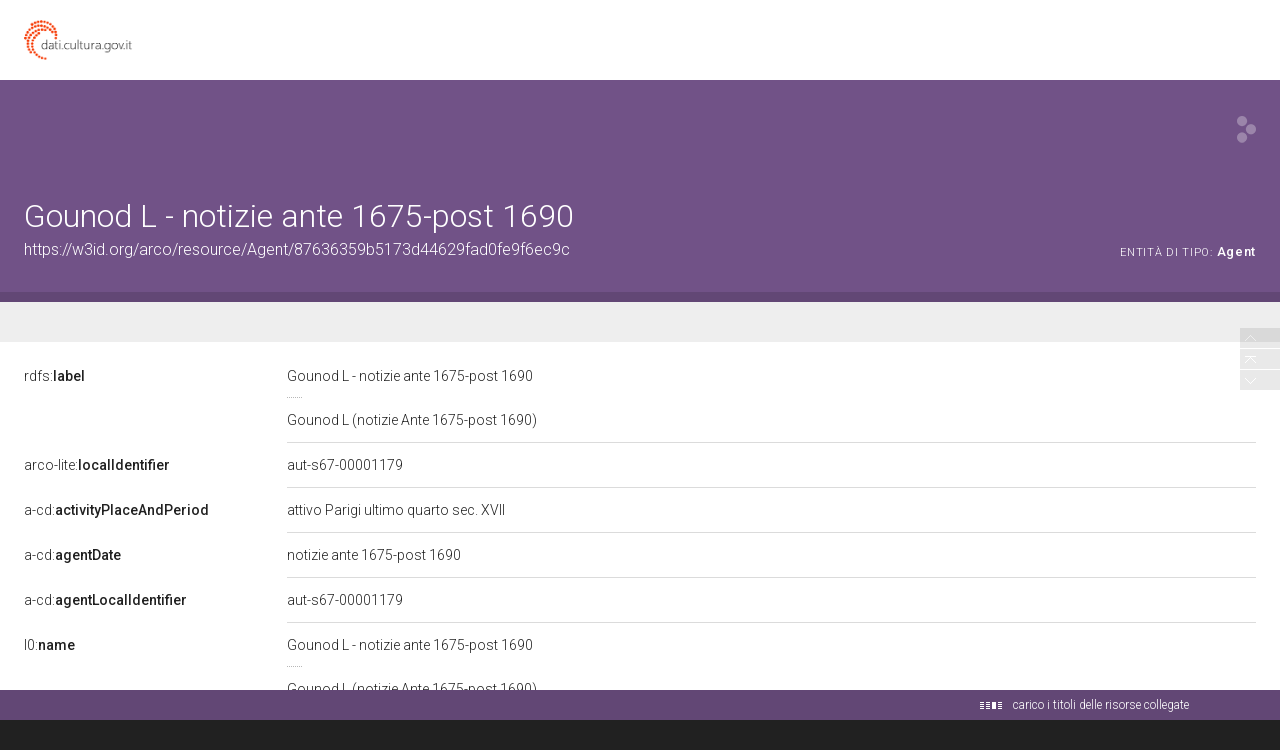

--- FILE ---
content_type: application/xml;charset=UTF-8
request_url: https://dati.beniculturali.it/lodview-arco/linkedResourceTitles
body_size: 3353
content:
<?xml version="1.0" encoding="UTF-8"?>
<root><resource about="https://w3id.org/arco/resource/HistoricOrArtisticProperty/0100207284" nsabout="null:0100207284"><title><![CDATA[alabarda, opera isolata di Gounod L (ultimo quarto sec. XVII)]]></title></resource>
<resource about="https://w3id.org/arco/resource/HistoricOrArtisticProperty/0100207283" nsabout="null:0100207283"><title><![CDATA[alabarda, opera isolata di Gounod L (ultimo quarto sec. XVII)]]></title></resource>
<resource about="https://w3id.org/arco/resource/HistoricOrArtisticProperty/0100207282" nsabout="null:0100207282"><title><![CDATA[alabarda, opera isolata di Gounod L (ultimo quarto sec. XVII)]]></title></resource>
<resource about="https://w3id.org/arco/resource/HistoricOrArtisticProperty/0100207281" nsabout="null:0100207281"><title><![CDATA[alabarda, opera isolata di Gounod L (ultimo quarto sec. XVII)]]></title></resource>
<resource about="https://w3id.org/arco/resource/HistoricOrArtisticProperty/0100207288" nsabout="null:0100207288"><title><![CDATA[alabarda, opera isolata di Gounod L (ultimo quarto sec. XVII)]]></title></resource>
<resource about="https://w3id.org/arco/resource/HistoricOrArtisticProperty/0100207287" nsabout="null:0100207287"><title><![CDATA[alabarda, opera isolata di Gounod L (ultimo quarto sec. XVII)]]></title></resource>
<resource about="https://w3id.org/arco/resource/HistoricOrArtisticProperty/0100207364" nsabout="null:0100207364"><title><![CDATA[partigiana, opera isolata di Gounod L (fine sec. XVII)]]></title></resource>
<resource about="https://w3id.org/arco/resource/CatalogueRecordAUT/87636359b5173d44629fad0fe9f6ec9c" nsabout="null:87636359b5173d44629fad0fe9f6ec9c"><title><![CDATA[Scheda catalografica dell autore Gounod L - notizie ante 1675-post 1690]]></title></resource>
<resource about="https://w3id.org/arco/resource/HistoricOrArtisticProperty/0100207362" nsabout="null:0100207362"><title><![CDATA[partigiana, opera isolata di Gounod L (fine sec. XVII)]]></title></resource>
<resource about="https://w3id.org/arco/resource/HistoricOrArtisticProperty/0100207290" nsabout="null:0100207290"><title><![CDATA[alabarda, opera isolata di Gounod L (ultimo quarto sec. XVII)]]></title></resource>
<resource about="https://w3id.org/arco/resource/AuthorIdentifier/aut-s67-00001179" nsabout="null:aut-s67-00001179"><title><![CDATA[aut-s67-00001179]]></title></resource>
<resource about="https://w3id.org/arco/resource/Agent/f9d660e437e17d3e0cffe99360c6105d" nsabout="null:f9d660e437e17d3e0cffe99360c6105d"><title><![CDATA[Gounod L]]></title></resource>
<resource about="https://w3id.org/arco/resource/Profession/armaiolo" nsabout="null:armaiolo"><title><![CDATA[armaiolo]]></title></resource>
<resource about="https://w3id.org/arco/resource/HistoricOrArtisticProperty/0100207279" nsabout="null:0100207279"><title><![CDATA[alabarda, opera isolata di Gounod L (ultimo quarto sec. XVII)]]></title></resource>
<resource about="https://w3id.org/arco/resource/HistoricOrArtisticProperty/0100207289" nsabout="null:0100207289"><title><![CDATA[alabarda, opera isolata di Gounod L (ultimo quarto sec. XVII)]]></title></resource>
<resource about="https://w3id.org/arco/resource/Sex/87636359b5173d44629fad0fe9f6ec9c" nsabout="null:87636359b5173d44629fad0fe9f6ec9c"><title><![CDATA[Sesso di Gounod L - notizie ante 1675-post 1690]]></title></resource>
</root>

--- FILE ---
content_type: application/xml;charset=UTF-8
request_url: https://dati.beniculturali.it/lodview-arco/linkedResourceInverses
body_size: 1358
content:
<?xml version="1.0" encoding="UTF-8"?>
<root><resource about="https://w3id.org/arco/ontology/context-description/hasAttributedAuthor" nsabout="a-cd:hasAttributedAuthor" propertyurl="/lodview-arco/ontology/context-description/hasAttributedAuthor" propertylabel="" propertycomment="" ><count><![CDATA[11]]></count></resource>
<resource about="https://w3id.org/arco/ontology/context-description/hasPreferredAuthor" nsabout="a-cd:hasPreferredAuthor" propertyurl="/lodview-arco/ontology/context-description/hasPreferredAuthor" propertylabel="" propertycomment="" ><count><![CDATA[11]]></count></resource>
<resource about="http://purl.org/dc/elements/1.1/creator" nsabout="dc:creator" propertyurl="http://purl.org/dc/elements/1.1/creator" propertylabel="Creator" propertycomment="An entity primarily responsible for making the resource." ><count><![CDATA[11]]></count></resource>
<resource about="http://data.cochrane.org/ontologies/pico/author" nsabout="pico:author" propertyurl="http://data.cochrane.org/ontologies/pico/author" propertylabel="" propertycomment="" ><count><![CDATA[11]]></count></resource>
<resource about="https://w3id.org/arco/ontology/context-description/hasAuthor" nsabout="a-cd:hasAuthor" propertyurl="/lodview-arco/ontology/context-description/hasAuthor" propertylabel="" propertycomment="" ><count><![CDATA[11]]></count></resource>
</root>